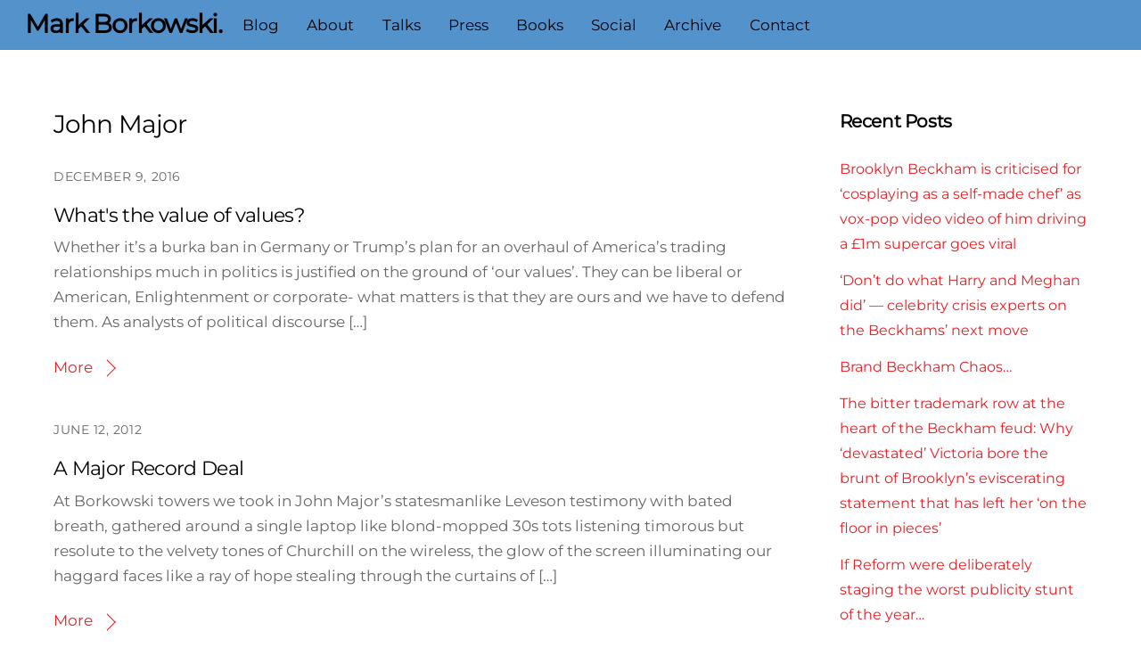

--- FILE ---
content_type: text/html; charset=UTF-8
request_url: https://www.markborkowski.co.uk/tag/john-major/
body_size: 78186
content:
<!DOCTYPE html>
<html lang="en-US">
<head>
        <meta charset="UTF-8">
        <meta name="viewport" content="width=device-width, initial-scale=1, minimum-scale=1">
        <style id="tb_inline_styles" data-no-optimize="1">.tb_animation_on{overflow-x:hidden}.themify_builder .wow{visibility:hidden;animation-fill-mode:both}[data-tf-animation]{will-change:transform,opacity,visibility}.themify_builder .tf_lax_done{transition-duration:.8s;transition-timing-function:cubic-bezier(.165,.84,.44,1)}[data-sticky-active].tb_sticky_scroll_active{z-index:1}[data-sticky-active].tb_sticky_scroll_active .hide-on-stick{display:none}@media(min-width:1025px){.hide-desktop{width:0!important;height:0!important;padding:0!important;visibility:hidden!important;margin:0!important;display:table-column!important;background:0!important;content-visibility:hidden;overflow:hidden!important}}@media(min-width:769px) and (max-width:1024px){.hide-tablet_landscape{width:0!important;height:0!important;padding:0!important;visibility:hidden!important;margin:0!important;display:table-column!important;background:0!important;content-visibility:hidden;overflow:hidden!important}}@media(min-width:681px) and (max-width:768px){.hide-tablet{width:0!important;height:0!important;padding:0!important;visibility:hidden!important;margin:0!important;display:table-column!important;background:0!important;content-visibility:hidden;overflow:hidden!important}}@media(max-width:680px){.hide-mobile{width:0!important;height:0!important;padding:0!important;visibility:hidden!important;margin:0!important;display:table-column!important;background:0!important;content-visibility:hidden;overflow:hidden!important}}@media(max-width:768px){div.module-gallery-grid{--galn:var(--galt)}}@media(max-width:680px){
                .themify_map.tf_map_loaded{width:100%!important}
                .ui.builder_button,.ui.nav li a{padding:.525em 1.15em}
                .fullheight>.row_inner:not(.tb_col_count_1){min-height:0}
                div.module-gallery-grid{--galn:var(--galm);gap:8px}
            }</style><noscript><style>.themify_builder .wow,.wow .tf_lazy{visibility:visible!important}</style></noscript>            <style id="tf_lazy_style" data-no-optimize="1">
                .tf_svg_lazy{
                    content-visibility:auto;
                    background-size:100% 25%!important;
                    background-repeat:no-repeat!important;
                    background-position:0 0, 0 33.4%,0 66.6%,0 100%!important;
                    transition:filter .3s linear!important;
                    filter:blur(25px)!important;                    transform:translateZ(0)
                }
                .tf_svg_lazy_loaded{
                    filter:blur(0)!important
                }
                [data-lazy]:is(.module,.module_row:not(.tb_first)),.module[data-lazy] .ui,.module_row[data-lazy]:not(.tb_first):is(>.row_inner,.module_column[data-lazy],.module_subrow[data-lazy]){
                    background-image:none!important
                }
            </style>
            <noscript>
                <style>
                    .tf_svg_lazy{
                        display:none!important
                    }
                </style>
            </noscript>
                    <style id="tf_lazy_common" data-no-optimize="1">
                        img{
                max-width:100%;
                height:auto
            }
                                    :where(.tf_in_flx,.tf_flx){display:inline-flex;flex-wrap:wrap;place-items:center}
            .tf_fa,:is(em,i) tf-lottie{display:inline-block;vertical-align:middle}:is(em,i) tf-lottie{width:1.5em;height:1.5em}.tf_fa{width:1em;height:1em;stroke-width:0;stroke:currentColor;overflow:visible;fill:currentColor;pointer-events:none;text-rendering:optimizeSpeed;buffered-rendering:static}#tf_svg symbol{overflow:visible}:where(.tf_lazy){position:relative;visibility:visible;display:block;opacity:.3}.wow .tf_lazy:not(.tf_swiper-slide){visibility:hidden;opacity:1}div.tf_audio_lazy audio{visibility:hidden;height:0;display:inline}.mejs-container{visibility:visible}.tf_iframe_lazy{transition:opacity .3s ease-in-out;min-height:10px}:where(.tf_flx),.tf_swiper-wrapper{display:flex}.tf_swiper-slide{flex-shrink:0;opacity:0;width:100%;height:100%}.tf_swiper-wrapper>br,.tf_lazy.tf_swiper-wrapper .tf_lazy:after,.tf_lazy.tf_swiper-wrapper .tf_lazy:before{display:none}.tf_lazy:after,.tf_lazy:before{content:'';display:inline-block;position:absolute;width:10px!important;height:10px!important;margin:0 3px;top:50%!important;inset-inline:auto 50%!important;border-radius:100%;background-color:currentColor;visibility:visible;animation:tf-hrz-loader infinite .75s cubic-bezier(.2,.68,.18,1.08)}.tf_lazy:after{width:6px!important;height:6px!important;inset-inline:50% auto!important;margin-top:3px;animation-delay:-.4s}@keyframes tf-hrz-loader{0%,100%{transform:scale(1);opacity:1}50%{transform:scale(.1);opacity:.6}}.tf_lazy_lightbox{position:fixed;background:rgba(11,11,11,.8);color:#ccc;top:0;left:0;display:flex;align-items:center;justify-content:center;z-index:999}.tf_lazy_lightbox .tf_lazy:after,.tf_lazy_lightbox .tf_lazy:before{background:#fff}.tf_vd_lazy,tf-lottie{display:flex;flex-wrap:wrap}tf-lottie{aspect-ratio:1.777}.tf_w.tf_vd_lazy video{width:100%;height:auto;position:static;object-fit:cover}
        </style>
        <link type="image/jpg" href="https://www.markborkowski.co.uk/wp-content/uploads/2024/02/fav-2.jpg" rel="apple-touch-icon" /><link type="image/jpg" href="https://www.markborkowski.co.uk/wp-content/uploads/2024/02/fav-2.jpg" rel="icon" /><title>John Major &#8211; Mark Borkowski.</title>
<meta name='robots' content='max-image-preview:large' />
<link rel="alternate" type="application/rss+xml" title="Mark Borkowski. &raquo; Feed" href="https://www.markborkowski.co.uk/feed/" />
<link rel="alternate" type="application/rss+xml" title="Mark Borkowski. &raquo; Comments Feed" href="https://www.markborkowski.co.uk/comments/feed/" />
<link rel="alternate" type="application/rss+xml" title="Mark Borkowski. &raquo; John Major Tag Feed" href="https://www.markborkowski.co.uk/tag/john-major/feed/" />
<style id='global-styles-inline-css'>
body{--wp--preset--color--black: #000000;--wp--preset--color--cyan-bluish-gray: #abb8c3;--wp--preset--color--white: #ffffff;--wp--preset--color--pale-pink: #f78da7;--wp--preset--color--vivid-red: #cf2e2e;--wp--preset--color--luminous-vivid-orange: #ff6900;--wp--preset--color--luminous-vivid-amber: #fcb900;--wp--preset--color--light-green-cyan: #7bdcb5;--wp--preset--color--vivid-green-cyan: #00d084;--wp--preset--color--pale-cyan-blue: #8ed1fc;--wp--preset--color--vivid-cyan-blue: #0693e3;--wp--preset--color--vivid-purple: #9b51e0;--wp--preset--gradient--vivid-cyan-blue-to-vivid-purple: linear-gradient(135deg,rgba(6,147,227,1) 0%,rgb(155,81,224) 100%);--wp--preset--gradient--light-green-cyan-to-vivid-green-cyan: linear-gradient(135deg,rgb(122,220,180) 0%,rgb(0,208,130) 100%);--wp--preset--gradient--luminous-vivid-amber-to-luminous-vivid-orange: linear-gradient(135deg,rgba(252,185,0,1) 0%,rgba(255,105,0,1) 100%);--wp--preset--gradient--luminous-vivid-orange-to-vivid-red: linear-gradient(135deg,rgba(255,105,0,1) 0%,rgb(207,46,46) 100%);--wp--preset--gradient--very-light-gray-to-cyan-bluish-gray: linear-gradient(135deg,rgb(238,238,238) 0%,rgb(169,184,195) 100%);--wp--preset--gradient--cool-to-warm-spectrum: linear-gradient(135deg,rgb(74,234,220) 0%,rgb(151,120,209) 20%,rgb(207,42,186) 40%,rgb(238,44,130) 60%,rgb(251,105,98) 80%,rgb(254,248,76) 100%);--wp--preset--gradient--blush-light-purple: linear-gradient(135deg,rgb(255,206,236) 0%,rgb(152,150,240) 100%);--wp--preset--gradient--blush-bordeaux: linear-gradient(135deg,rgb(254,205,165) 0%,rgb(254,45,45) 50%,rgb(107,0,62) 100%);--wp--preset--gradient--luminous-dusk: linear-gradient(135deg,rgb(255,203,112) 0%,rgb(199,81,192) 50%,rgb(65,88,208) 100%);--wp--preset--gradient--pale-ocean: linear-gradient(135deg,rgb(255,245,203) 0%,rgb(182,227,212) 50%,rgb(51,167,181) 100%);--wp--preset--gradient--electric-grass: linear-gradient(135deg,rgb(202,248,128) 0%,rgb(113,206,126) 100%);--wp--preset--gradient--midnight: linear-gradient(135deg,rgb(2,3,129) 0%,rgb(40,116,252) 100%);--wp--preset--font-size--small: 13px;--wp--preset--font-size--medium: clamp(14px, 0.875rem + ((1vw - 3.2px) * 0.469), 20px);--wp--preset--font-size--large: clamp(22.041px, 1.378rem + ((1vw - 3.2px) * 1.091), 36px);--wp--preset--font-size--x-large: clamp(25.014px, 1.563rem + ((1vw - 3.2px) * 1.327), 42px);--wp--preset--font-family--system-font: -apple-system,BlinkMacSystemFont,"Segoe UI",Roboto,Oxygen-Sans,Ubuntu,Cantarell,"Helvetica Neue",sans-serif;--wp--preset--spacing--20: 0.44rem;--wp--preset--spacing--30: 0.67rem;--wp--preset--spacing--40: 1rem;--wp--preset--spacing--50: 1.5rem;--wp--preset--spacing--60: 2.25rem;--wp--preset--spacing--70: 3.38rem;--wp--preset--spacing--80: 5.06rem;--wp--preset--shadow--natural: 6px 6px 9px rgba(0, 0, 0, 0.2);--wp--preset--shadow--deep: 12px 12px 50px rgba(0, 0, 0, 0.4);--wp--preset--shadow--sharp: 6px 6px 0px rgba(0, 0, 0, 0.2);--wp--preset--shadow--outlined: 6px 6px 0px -3px rgba(255, 255, 255, 1), 6px 6px rgba(0, 0, 0, 1);--wp--preset--shadow--crisp: 6px 6px 0px rgba(0, 0, 0, 1);}body { margin: 0; }.wp-site-blocks > .alignleft { float: left; margin-right: 2em; }.wp-site-blocks > .alignright { float: right; margin-left: 2em; }.wp-site-blocks > .aligncenter { justify-content: center; margin-left: auto; margin-right: auto; }:where(.wp-site-blocks) > * { margin-block-start: 24px; margin-block-end: 0; }:where(.wp-site-blocks) > :first-child:first-child { margin-block-start: 0; }:where(.wp-site-blocks) > :last-child:last-child { margin-block-end: 0; }body { --wp--style--block-gap: 24px; }:where(body .is-layout-flow)  > :first-child:first-child{margin-block-start: 0;}:where(body .is-layout-flow)  > :last-child:last-child{margin-block-end: 0;}:where(body .is-layout-flow)  > *{margin-block-start: 24px;margin-block-end: 0;}:where(body .is-layout-constrained)  > :first-child:first-child{margin-block-start: 0;}:where(body .is-layout-constrained)  > :last-child:last-child{margin-block-end: 0;}:where(body .is-layout-constrained)  > *{margin-block-start: 24px;margin-block-end: 0;}:where(body .is-layout-flex) {gap: 24px;}:where(body .is-layout-grid) {gap: 24px;}body .is-layout-flow > .alignleft{float: left;margin-inline-start: 0;margin-inline-end: 2em;}body .is-layout-flow > .alignright{float: right;margin-inline-start: 2em;margin-inline-end: 0;}body .is-layout-flow > .aligncenter{margin-left: auto !important;margin-right: auto !important;}body .is-layout-constrained > .alignleft{float: left;margin-inline-start: 0;margin-inline-end: 2em;}body .is-layout-constrained > .alignright{float: right;margin-inline-start: 2em;margin-inline-end: 0;}body .is-layout-constrained > .aligncenter{margin-left: auto !important;margin-right: auto !important;}body .is-layout-constrained > :where(:not(.alignleft):not(.alignright):not(.alignfull)){max-width: var(--wp--style--global--content-size);margin-left: auto !important;margin-right: auto !important;}body .is-layout-constrained > .alignwide{max-width: var(--wp--style--global--wide-size);}body .is-layout-flex{display: flex;}body .is-layout-flex{flex-wrap: wrap;align-items: center;}body .is-layout-flex > *{margin: 0;}body .is-layout-grid{display: grid;}body .is-layout-grid > *{margin: 0;}body{font-family: var(--wp--preset--font-family--system-font);font-size: var(--wp--preset--font-size--medium);line-height: 1.6;padding-top: 0px;padding-right: 0px;padding-bottom: 0px;padding-left: 0px;}a:where(:not(.wp-element-button)){text-decoration: underline;}.wp-element-button, .wp-block-button__link{background-color: #32373c;border-width: 0;color: #fff;font-family: inherit;font-size: inherit;line-height: inherit;padding: calc(0.667em + 2px) calc(1.333em + 2px);text-decoration: none;}.has-black-color{color: var(--wp--preset--color--black) !important;}.has-cyan-bluish-gray-color{color: var(--wp--preset--color--cyan-bluish-gray) !important;}.has-white-color{color: var(--wp--preset--color--white) !important;}.has-pale-pink-color{color: var(--wp--preset--color--pale-pink) !important;}.has-vivid-red-color{color: var(--wp--preset--color--vivid-red) !important;}.has-luminous-vivid-orange-color{color: var(--wp--preset--color--luminous-vivid-orange) !important;}.has-luminous-vivid-amber-color{color: var(--wp--preset--color--luminous-vivid-amber) !important;}.has-light-green-cyan-color{color: var(--wp--preset--color--light-green-cyan) !important;}.has-vivid-green-cyan-color{color: var(--wp--preset--color--vivid-green-cyan) !important;}.has-pale-cyan-blue-color{color: var(--wp--preset--color--pale-cyan-blue) !important;}.has-vivid-cyan-blue-color{color: var(--wp--preset--color--vivid-cyan-blue) !important;}.has-vivid-purple-color{color: var(--wp--preset--color--vivid-purple) !important;}.has-black-background-color{background-color: var(--wp--preset--color--black) !important;}.has-cyan-bluish-gray-background-color{background-color: var(--wp--preset--color--cyan-bluish-gray) !important;}.has-white-background-color{background-color: var(--wp--preset--color--white) !important;}.has-pale-pink-background-color{background-color: var(--wp--preset--color--pale-pink) !important;}.has-vivid-red-background-color{background-color: var(--wp--preset--color--vivid-red) !important;}.has-luminous-vivid-orange-background-color{background-color: var(--wp--preset--color--luminous-vivid-orange) !important;}.has-luminous-vivid-amber-background-color{background-color: var(--wp--preset--color--luminous-vivid-amber) !important;}.has-light-green-cyan-background-color{background-color: var(--wp--preset--color--light-green-cyan) !important;}.has-vivid-green-cyan-background-color{background-color: var(--wp--preset--color--vivid-green-cyan) !important;}.has-pale-cyan-blue-background-color{background-color: var(--wp--preset--color--pale-cyan-blue) !important;}.has-vivid-cyan-blue-background-color{background-color: var(--wp--preset--color--vivid-cyan-blue) !important;}.has-vivid-purple-background-color{background-color: var(--wp--preset--color--vivid-purple) !important;}.has-black-border-color{border-color: var(--wp--preset--color--black) !important;}.has-cyan-bluish-gray-border-color{border-color: var(--wp--preset--color--cyan-bluish-gray) !important;}.has-white-border-color{border-color: var(--wp--preset--color--white) !important;}.has-pale-pink-border-color{border-color: var(--wp--preset--color--pale-pink) !important;}.has-vivid-red-border-color{border-color: var(--wp--preset--color--vivid-red) !important;}.has-luminous-vivid-orange-border-color{border-color: var(--wp--preset--color--luminous-vivid-orange) !important;}.has-luminous-vivid-amber-border-color{border-color: var(--wp--preset--color--luminous-vivid-amber) !important;}.has-light-green-cyan-border-color{border-color: var(--wp--preset--color--light-green-cyan) !important;}.has-vivid-green-cyan-border-color{border-color: var(--wp--preset--color--vivid-green-cyan) !important;}.has-pale-cyan-blue-border-color{border-color: var(--wp--preset--color--pale-cyan-blue) !important;}.has-vivid-cyan-blue-border-color{border-color: var(--wp--preset--color--vivid-cyan-blue) !important;}.has-vivid-purple-border-color{border-color: var(--wp--preset--color--vivid-purple) !important;}.has-vivid-cyan-blue-to-vivid-purple-gradient-background{background: var(--wp--preset--gradient--vivid-cyan-blue-to-vivid-purple) !important;}.has-light-green-cyan-to-vivid-green-cyan-gradient-background{background: var(--wp--preset--gradient--light-green-cyan-to-vivid-green-cyan) !important;}.has-luminous-vivid-amber-to-luminous-vivid-orange-gradient-background{background: var(--wp--preset--gradient--luminous-vivid-amber-to-luminous-vivid-orange) !important;}.has-luminous-vivid-orange-to-vivid-red-gradient-background{background: var(--wp--preset--gradient--luminous-vivid-orange-to-vivid-red) !important;}.has-very-light-gray-to-cyan-bluish-gray-gradient-background{background: var(--wp--preset--gradient--very-light-gray-to-cyan-bluish-gray) !important;}.has-cool-to-warm-spectrum-gradient-background{background: var(--wp--preset--gradient--cool-to-warm-spectrum) !important;}.has-blush-light-purple-gradient-background{background: var(--wp--preset--gradient--blush-light-purple) !important;}.has-blush-bordeaux-gradient-background{background: var(--wp--preset--gradient--blush-bordeaux) !important;}.has-luminous-dusk-gradient-background{background: var(--wp--preset--gradient--luminous-dusk) !important;}.has-pale-ocean-gradient-background{background: var(--wp--preset--gradient--pale-ocean) !important;}.has-electric-grass-gradient-background{background: var(--wp--preset--gradient--electric-grass) !important;}.has-midnight-gradient-background{background: var(--wp--preset--gradient--midnight) !important;}.has-small-font-size{font-size: var(--wp--preset--font-size--small) !important;}.has-medium-font-size{font-size: var(--wp--preset--font-size--medium) !important;}.has-large-font-size{font-size: var(--wp--preset--font-size--large) !important;}.has-x-large-font-size{font-size: var(--wp--preset--font-size--x-large) !important;}.has-system-font-font-family{font-family: var(--wp--preset--font-family--system-font) !important;}
.wp-block-navigation a:where(:not(.wp-element-button)){color: inherit;}
.wp-block-pullquote{font-size: clamp(0.984em, 0.984rem + ((1vw - 0.2em) * 0.645), 1.5em);line-height: 1.6;}
</style>
<script src='https://www.markborkowski.co.uk/wp-includes/js/jquery/jquery.min.js?ver=3.7.0' id='jquery-core-js'></script>
<script src='https://www.markborkowski.co.uk/wp-includes/js/jquery/jquery-migrate.min.js?ver=3.4.1' id='jquery-migrate-js'></script>
<link rel="https://api.w.org/" href="https://www.markborkowski.co.uk/wp-json/" /><link rel="alternate" type="application/json" href="https://www.markborkowski.co.uk/wp-json/wp/v2/tags/502" /><link rel="EditURI" type="application/rsd+xml" title="RSD" href="https://www.markborkowski.co.uk/xmlrpc.php?rsd" />
<meta name="generator" content="WordPress 6.3" />

	<style>
	@keyframes themifyAnimatedBG{
		0%{background-color:#33baab}100%{background-color:#e33b9e}50%{background-color:#4961d7}33.3%{background-color:#2ea85c}25%{background-color:#2bb8ed}20%{background-color:#dd5135}
	}
	.module_row.animated-bg{
		animation:themifyAnimatedBG 30000ms infinite alternate
	}
	</style>
	<!-- Global site tag (gtag.js) - Google Analytics -->
<script async src="https://www.googletagmanager.com/gtag/js?id=UA-127219686-1"></script>
<script>
  window.dataLayer = window.dataLayer || [];
  function gtag(){dataLayer.push(arguments);}
  gtag('js', new Date());

  gtag('config', 'UA-127219686-1');
</script>
		<style>:root{--builder-tiles-gutter:0px}</style>
		<link rel="prefetch" href="https://www.markborkowski.co.uk/wp-content/themes/themify-ultra/js/themify-script.js?ver=8.0.8" as="script" fetchpriority="low"><link rel="prefetch" href="https://www.markborkowski.co.uk/wp-content/themes/themify-ultra/themify/js/modules/themify-sidemenu.js?ver=8.2.0" as="script" fetchpriority="low"><style id="tf_gf_fonts_style">@font-face{font-family:'Montserrat';font-style:italic;font-display:swap;src:url(https://fonts.gstatic.com/s/montserrat/v31/JTUFjIg1_i6t8kCHKm459Wx7xQYXK0vOoz6jq6R9WXV0poK5.woff2) format('woff2');unicode-range:U+0460-052F,U+1C80-1C8A,U+20B4,U+2DE0-2DFF,U+A640-A69F,U+FE2E-FE2F;}@font-face{font-family:'Montserrat';font-style:italic;font-display:swap;src:url(https://fonts.gstatic.com/s/montserrat/v31/JTUFjIg1_i6t8kCHKm459Wx7xQYXK0vOoz6jq6R9WXx0poK5.woff2) format('woff2');unicode-range:U+0301,U+0400-045F,U+0490-0491,U+04B0-04B1,U+2116;}@font-face{font-family:'Montserrat';font-style:italic;font-display:swap;src:url(https://fonts.gstatic.com/s/montserrat/v31/JTUFjIg1_i6t8kCHKm459Wx7xQYXK0vOoz6jq6R9WXd0poK5.woff2) format('woff2');unicode-range:U+0102-0103,U+0110-0111,U+0128-0129,U+0168-0169,U+01A0-01A1,U+01AF-01B0,U+0300-0301,U+0303-0304,U+0308-0309,U+0323,U+0329,U+1EA0-1EF9,U+20AB;}@font-face{font-family:'Montserrat';font-style:italic;font-display:swap;src:url(https://fonts.gstatic.com/s/montserrat/v31/JTUFjIg1_i6t8kCHKm459Wx7xQYXK0vOoz6jq6R9WXZ0poK5.woff2) format('woff2');unicode-range:U+0100-02BA,U+02BD-02C5,U+02C7-02CC,U+02CE-02D7,U+02DD-02FF,U+0304,U+0308,U+0329,U+1D00-1DBF,U+1E00-1E9F,U+1EF2-1EFF,U+2020,U+20A0-20AB,U+20AD-20C0,U+2113,U+2C60-2C7F,U+A720-A7FF;}@font-face{font-family:'Montserrat';font-style:italic;font-display:swap;src:url(https://fonts.gstatic.com/s/montserrat/v31/JTUFjIg1_i6t8kCHKm459Wx7xQYXK0vOoz6jq6R9WXh0pg.woff2) format('woff2');unicode-range:U+0000-00FF,U+0131,U+0152-0153,U+02BB-02BC,U+02C6,U+02DA,U+02DC,U+0304,U+0308,U+0329,U+2000-206F,U+20AC,U+2122,U+2191,U+2193,U+2212,U+2215,U+FEFF,U+FFFD;}@font-face{font-family:'Montserrat';font-display:swap;src:url(https://fonts.gstatic.com/s/montserrat/v31/JTUHjIg1_i6t8kCHKm4532VJOt5-QNFgpCtr6Hw0aXpsog.woff2) format('woff2');unicode-range:U+0460-052F,U+1C80-1C8A,U+20B4,U+2DE0-2DFF,U+A640-A69F,U+FE2E-FE2F;}@font-face{font-family:'Montserrat';font-display:swap;src:url(https://fonts.gstatic.com/s/montserrat/v31/JTUHjIg1_i6t8kCHKm4532VJOt5-QNFgpCtr6Hw9aXpsog.woff2) format('woff2');unicode-range:U+0301,U+0400-045F,U+0490-0491,U+04B0-04B1,U+2116;}@font-face{font-family:'Montserrat';font-display:swap;src:url(https://fonts.gstatic.com/s/montserrat/v31/JTUHjIg1_i6t8kCHKm4532VJOt5-QNFgpCtr6Hw2aXpsog.woff2) format('woff2');unicode-range:U+0102-0103,U+0110-0111,U+0128-0129,U+0168-0169,U+01A0-01A1,U+01AF-01B0,U+0300-0301,U+0303-0304,U+0308-0309,U+0323,U+0329,U+1EA0-1EF9,U+20AB;}@font-face{font-family:'Montserrat';font-display:swap;src:url(https://fonts.gstatic.com/s/montserrat/v31/JTUHjIg1_i6t8kCHKm4532VJOt5-QNFgpCtr6Hw3aXpsog.woff2) format('woff2');unicode-range:U+0100-02BA,U+02BD-02C5,U+02C7-02CC,U+02CE-02D7,U+02DD-02FF,U+0304,U+0308,U+0329,U+1D00-1DBF,U+1E00-1E9F,U+1EF2-1EFF,U+2020,U+20A0-20AB,U+20AD-20C0,U+2113,U+2C60-2C7F,U+A720-A7FF;}@font-face{font-family:'Montserrat';font-display:swap;src:url(https://fonts.gstatic.com/s/montserrat/v31/JTUHjIg1_i6t8kCHKm4532VJOt5-QNFgpCtr6Hw5aXo.woff2) format('woff2');unicode-range:U+0000-00FF,U+0131,U+0152-0153,U+02BB-02BC,U+02C6,U+02DA,U+02DC,U+0304,U+0308,U+0329,U+2000-206F,U+20AC,U+2122,U+2191,U+2193,U+2212,U+2215,U+FEFF,U+FFFD;}@font-face{font-family:'Public Sans';font-style:italic;font-display:swap;src:url(https://fonts.gstatic.com/s/publicsans/v21/ijwTs572Xtc6ZYQws9YVwnNDTJPax9k0.woff2) format('woff2');unicode-range:U+0102-0103,U+0110-0111,U+0128-0129,U+0168-0169,U+01A0-01A1,U+01AF-01B0,U+0300-0301,U+0303-0304,U+0308-0309,U+0323,U+0329,U+1EA0-1EF9,U+20AB;}@font-face{font-family:'Public Sans';font-style:italic;font-display:swap;src:url(https://fonts.gstatic.com/s/publicsans/v21/ijwTs572Xtc6ZYQws9YVwnNDTJLax9k0.woff2) format('woff2');unicode-range:U+0100-02BA,U+02BD-02C5,U+02C7-02CC,U+02CE-02D7,U+02DD-02FF,U+0304,U+0308,U+0329,U+1D00-1DBF,U+1E00-1E9F,U+1EF2-1EFF,U+2020,U+20A0-20AB,U+20AD-20C0,U+2113,U+2C60-2C7F,U+A720-A7FF;}@font-face{font-family:'Public Sans';font-style:italic;font-display:swap;src:url(https://fonts.gstatic.com/s/publicsans/v21/ijwTs572Xtc6ZYQws9YVwnNDTJzaxw.woff2) format('woff2');unicode-range:U+0000-00FF,U+0131,U+0152-0153,U+02BB-02BC,U+02C6,U+02DA,U+02DC,U+0304,U+0308,U+0329,U+2000-206F,U+20AC,U+2122,U+2191,U+2193,U+2212,U+2215,U+FEFF,U+FFFD;}@font-face{font-family:'Public Sans';font-style:italic;font-weight:600;font-display:swap;src:url(https://fonts.gstatic.com/s/publicsans/v21/ijwTs572Xtc6ZYQws9YVwnNDTJPax9k0.woff2) format('woff2');unicode-range:U+0102-0103,U+0110-0111,U+0128-0129,U+0168-0169,U+01A0-01A1,U+01AF-01B0,U+0300-0301,U+0303-0304,U+0308-0309,U+0323,U+0329,U+1EA0-1EF9,U+20AB;}@font-face{font-family:'Public Sans';font-style:italic;font-weight:600;font-display:swap;src:url(https://fonts.gstatic.com/s/publicsans/v21/ijwTs572Xtc6ZYQws9YVwnNDTJLax9k0.woff2) format('woff2');unicode-range:U+0100-02BA,U+02BD-02C5,U+02C7-02CC,U+02CE-02D7,U+02DD-02FF,U+0304,U+0308,U+0329,U+1D00-1DBF,U+1E00-1E9F,U+1EF2-1EFF,U+2020,U+20A0-20AB,U+20AD-20C0,U+2113,U+2C60-2C7F,U+A720-A7FF;}@font-face{font-family:'Public Sans';font-style:italic;font-weight:600;font-display:swap;src:url(https://fonts.gstatic.com/s/publicsans/v21/ijwTs572Xtc6ZYQws9YVwnNDTJzaxw.woff2) format('woff2');unicode-range:U+0000-00FF,U+0131,U+0152-0153,U+02BB-02BC,U+02C6,U+02DA,U+02DC,U+0304,U+0308,U+0329,U+2000-206F,U+20AC,U+2122,U+2191,U+2193,U+2212,U+2215,U+FEFF,U+FFFD;}@font-face{font-family:'Public Sans';font-style:italic;font-weight:700;font-display:swap;src:url(https://fonts.gstatic.com/s/publicsans/v21/ijwTs572Xtc6ZYQws9YVwnNDTJPax9k0.woff2) format('woff2');unicode-range:U+0102-0103,U+0110-0111,U+0128-0129,U+0168-0169,U+01A0-01A1,U+01AF-01B0,U+0300-0301,U+0303-0304,U+0308-0309,U+0323,U+0329,U+1EA0-1EF9,U+20AB;}@font-face{font-family:'Public Sans';font-style:italic;font-weight:700;font-display:swap;src:url(https://fonts.gstatic.com/s/publicsans/v21/ijwTs572Xtc6ZYQws9YVwnNDTJLax9k0.woff2) format('woff2');unicode-range:U+0100-02BA,U+02BD-02C5,U+02C7-02CC,U+02CE-02D7,U+02DD-02FF,U+0304,U+0308,U+0329,U+1D00-1DBF,U+1E00-1E9F,U+1EF2-1EFF,U+2020,U+20A0-20AB,U+20AD-20C0,U+2113,U+2C60-2C7F,U+A720-A7FF;}@font-face{font-family:'Public Sans';font-style:italic;font-weight:700;font-display:swap;src:url(https://fonts.gstatic.com/s/publicsans/v21/ijwTs572Xtc6ZYQws9YVwnNDTJzaxw.woff2) format('woff2');unicode-range:U+0000-00FF,U+0131,U+0152-0153,U+02BB-02BC,U+02C6,U+02DA,U+02DC,U+0304,U+0308,U+0329,U+2000-206F,U+20AC,U+2122,U+2191,U+2193,U+2212,U+2215,U+FEFF,U+FFFD;}@font-face{font-family:'Public Sans';font-display:swap;src:url(https://fonts.gstatic.com/s/publicsans/v21/ijwRs572Xtc6ZYQws9YVwnNJfJ7Cww.woff2) format('woff2');unicode-range:U+0102-0103,U+0110-0111,U+0128-0129,U+0168-0169,U+01A0-01A1,U+01AF-01B0,U+0300-0301,U+0303-0304,U+0308-0309,U+0323,U+0329,U+1EA0-1EF9,U+20AB;}@font-face{font-family:'Public Sans';font-display:swap;src:url(https://fonts.gstatic.com/s/publicsans/v21/ijwRs572Xtc6ZYQws9YVwnNIfJ7Cww.woff2) format('woff2');unicode-range:U+0100-02BA,U+02BD-02C5,U+02C7-02CC,U+02CE-02D7,U+02DD-02FF,U+0304,U+0308,U+0329,U+1D00-1DBF,U+1E00-1E9F,U+1EF2-1EFF,U+2020,U+20A0-20AB,U+20AD-20C0,U+2113,U+2C60-2C7F,U+A720-A7FF;}@font-face{font-family:'Public Sans';font-display:swap;src:url(https://fonts.gstatic.com/s/publicsans/v21/ijwRs572Xtc6ZYQws9YVwnNGfJ4.woff2) format('woff2');unicode-range:U+0000-00FF,U+0131,U+0152-0153,U+02BB-02BC,U+02C6,U+02DA,U+02DC,U+0304,U+0308,U+0329,U+2000-206F,U+20AC,U+2122,U+2191,U+2193,U+2212,U+2215,U+FEFF,U+FFFD;}@font-face{font-family:'Public Sans';font-weight:600;font-display:swap;src:url(https://fonts.gstatic.com/s/publicsans/v21/ijwRs572Xtc6ZYQws9YVwnNJfJ7Cww.woff2) format('woff2');unicode-range:U+0102-0103,U+0110-0111,U+0128-0129,U+0168-0169,U+01A0-01A1,U+01AF-01B0,U+0300-0301,U+0303-0304,U+0308-0309,U+0323,U+0329,U+1EA0-1EF9,U+20AB;}@font-face{font-family:'Public Sans';font-weight:600;font-display:swap;src:url(https://fonts.gstatic.com/s/publicsans/v21/ijwRs572Xtc6ZYQws9YVwnNIfJ7Cww.woff2) format('woff2');unicode-range:U+0100-02BA,U+02BD-02C5,U+02C7-02CC,U+02CE-02D7,U+02DD-02FF,U+0304,U+0308,U+0329,U+1D00-1DBF,U+1E00-1E9F,U+1EF2-1EFF,U+2020,U+20A0-20AB,U+20AD-20C0,U+2113,U+2C60-2C7F,U+A720-A7FF;}@font-face{font-family:'Public Sans';font-weight:600;font-display:swap;src:url(https://fonts.gstatic.com/s/publicsans/v21/ijwRs572Xtc6ZYQws9YVwnNGfJ4.woff2) format('woff2');unicode-range:U+0000-00FF,U+0131,U+0152-0153,U+02BB-02BC,U+02C6,U+02DA,U+02DC,U+0304,U+0308,U+0329,U+2000-206F,U+20AC,U+2122,U+2191,U+2193,U+2212,U+2215,U+FEFF,U+FFFD;}@font-face{font-family:'Public Sans';font-weight:700;font-display:swap;src:url(https://fonts.gstatic.com/s/publicsans/v21/ijwRs572Xtc6ZYQws9YVwnNJfJ7Cww.woff2) format('woff2');unicode-range:U+0102-0103,U+0110-0111,U+0128-0129,U+0168-0169,U+01A0-01A1,U+01AF-01B0,U+0300-0301,U+0303-0304,U+0308-0309,U+0323,U+0329,U+1EA0-1EF9,U+20AB;}@font-face{font-family:'Public Sans';font-weight:700;font-display:swap;src:url(https://fonts.gstatic.com/s/publicsans/v21/ijwRs572Xtc6ZYQws9YVwnNIfJ7Cww.woff2) format('woff2');unicode-range:U+0100-02BA,U+02BD-02C5,U+02C7-02CC,U+02CE-02D7,U+02DD-02FF,U+0304,U+0308,U+0329,U+1D00-1DBF,U+1E00-1E9F,U+1EF2-1EFF,U+2020,U+20A0-20AB,U+20AD-20C0,U+2113,U+2C60-2C7F,U+A720-A7FF;}@font-face{font-family:'Public Sans';font-weight:700;font-display:swap;src:url(https://fonts.gstatic.com/s/publicsans/v21/ijwRs572Xtc6ZYQws9YVwnNGfJ4.woff2) format('woff2');unicode-range:U+0000-00FF,U+0131,U+0152-0153,U+02BB-02BC,U+02C6,U+02DA,U+02DC,U+0304,U+0308,U+0329,U+2000-206F,U+20AC,U+2122,U+2191,U+2193,U+2212,U+2215,U+FEFF,U+FFFD;}</style><link rel="preload" fetchpriority="high" href="https://www.markborkowski.co.uk/wp-content/uploads/themify-concate/3859121190/themify-2883907010.css" as="style"><link fetchpriority="high" id="themify_concate-css" rel="stylesheet" href="https://www.markborkowski.co.uk/wp-content/uploads/themify-concate/3859121190/themify-2883907010.css"><link rel="preconnect" href="https://www.google-analytics.com"></head>
<body class="archive tag tag-john-major tag-502 skin-default sidebar1 default_width no-home tb_animation_on ready-view header-top-bar fixed-header-enabled footer-block search-off sidemenu-active">
<a class="screen-reader-text skip-to-content" href="#content">Skip to content</a><svg id="tf_svg" style="display:none"><defs><symbol id="tf-fab-twitter" viewBox="0 0 32 32"><path d="M28.69 9.5q.06.25.06.81 0 3.32-1.25 6.6t-3.53 6-5.9 4.4-8 1.7Q4.56 29 0 26.05q.69.07 1.56.07 4.57 0 8.2-2.82-2.2 0-3.85-1.28T3.63 18.8q.62.07 1.19.07.87 0 1.75-.2-1.5-.3-2.7-1.24T2 15.16t-.69-2.9v-.13q1.38.8 2.94.87-2.94-2-2.94-5.5 0-1.75.94-3.31Q4.7 7.25 8.22 9.06t7.53 2q-.12-.75-.12-1.5 0-2.69 1.9-4.62T22.13 3Q25 3 26.94 5.06q2.25-.43 4.19-1.56-.75 2.31-2.88 3.63 1.88-.25 3.75-1.07-1.37 2-3.31 3.44z"/></symbol><symbol id="tf-fab-pinterest" viewBox="0 0 32 32"><path d="M31 16q0 6.44-4.53 10.97T15.5 31.5q-2.38 0-4.56-.69 1.5-2.5 1.87-4.06l1-3.69q.38.75 1.38 1.25t2.19.5q3.43 0 5.71-2.78t2.29-6.84q0-3.82-2.75-6.38T15.8 6.25q-4.75 0-7.47 2.75t-2.72 6.62q0 1.82.88 3.6t2.25 2.4q.44.2.5-.18.06-.13.22-.85t.22-.9q.06-.25-.13-.44-1.12-1.44-1.12-3.57 0-2.68 1.9-4.71t5.1-2.04q2.87 0 4.69 1.79t1.8 4.53q0 2.06-.65 3.68t-1.78 2.54-2.44.9q-1.18 0-1.87-.84t-.44-1.97q.13-.63.5-1.75t.56-1.97.2-1.47q0-.56-.2-1.06t-.65-.78-1.1-.29q-1.18 0-2 1.07t-.8 2.69q0 .25.03.53t.06.5.1.43.1.35.09.25.06.19l.06.06L9.88 26q-.32 1.56 0 4.44-4.44-1.7-7.16-5.63T0 16Q0 9.56 4.53 5.03T15.5.5t10.97 4.53T31 16z"/></symbol><symbol id="tf-fab-instagram" viewBox="0 0 32 32"><path d="M14 8.81q3 0 5.1 2.1t2.09 5.1-2.1 5.08T14 23.2t-5.1-2.1T6.82 16t2.1-5.1T14 8.82zm0 11.88q1.94 0 3.31-1.38T18.7 16t-1.38-3.31T14 11.3t-3.31 1.38T9.3 16t1.38 3.31T14 20.7zM23.13 8.5q0 .69-.47 1.19t-1.16.5-1.19-.5-.5-1.19.5-1.16 1.19-.46 1.16.46.46 1.16zm4.8 1.75Q28 11.94 28 16t-.06 5.75q-.19 3.81-2.28 5.9t-5.9 2.23Q18.05 30 14 30t-5.75-.13q-3.81-.18-5.87-2.25-.82-.75-1.32-1.75t-.72-1.93-.21-2.2Q0 20.07 0 16t.13-5.81Q.3 6.44 2.38 4.37q2.06-2.12 5.87-2.31Q9.94 2 14 2t5.75.06q3.81.19 5.9 2.28t2.29 5.9zm-3 14q.2-.5.32-1.28t.19-1.88.06-1.78V12.7l-.06-1.78-.19-1.88-.31-1.28q-.75-1.94-2.69-2.69-.5-.18-1.28-.31t-1.88-.19-1.75-.06H10.7l-1.78.06-1.88.19-1.28.31q-1.94.75-2.69 2.7-.18.5-.31 1.27t-.19 1.88-.06 1.75v6l.03 1.53.1 1.6.18 1.34.25 1.12q.82 1.94 2.69 2.69.5.19 1.28.31t1.88.19 1.75.06h6.65l1.78-.06 1.88-.19 1.28-.31q1.94-.81 2.69-2.69z"/></symbol></defs></svg><script> </script><div id="pagewrap" class="tf_box hfeed site">
					<div id="headerwrap"  class=' tf_box'>

			
										                                                    <div class="header-icons tf_hide">
                                <a id="menu-icon" class="tf_inline_b tf_text_dec" href="#mobile-menu" aria-label="Menu"><span class="menu-icon-inner tf_inline_b tf_vmiddle tf_overflow"></span><span class="screen-reader-text">Menu</span></a>
				                            </div>
                        
			<header id="header" class="tf_box pagewidth tf_clearfix" itemscope="itemscope" itemtype="https://schema.org/WPHeader">

	            
	            <div class="header-bar tf_box">
				    <div id="site-logo"><a href="https://www.markborkowski.co.uk" title="Mark Borkowski."><span>Mark Borkowski.</span></a></div><div id="site-description" class="site-description"><span>Mark My Words</span></div>				</div>
				<!-- /.header-bar -->

									<div id="mobile-menu" class="sidemenu sidemenu-off tf_scrollbar">
												
						<div class="navbar-wrapper tf_clearfix">
                            																						<div class="social-widget tf_inline_b tf_vmiddle">
																	    								</div>
								<!-- /.social-widget -->
							
							
							
							<nav id="main-nav-wrap" itemscope="itemscope" itemtype="https://schema.org/SiteNavigationElement">
								<ul id="main-nav" class="main-nav tf_clearfix tf_box"><li  id="menu-item-13184" class="menu-item-page-13182 menu-item menu-item-type-post_type menu-item-object-page menu-item-13184"><a  href="https://www.markborkowski.co.uk/mark-my-words/">Blog</a> </li>
<li  id="menu-item-13181" class="menu-item-page-13170 menu-item menu-item-type-post_type menu-item-object-page menu-item-13181"><a  href="https://www.markborkowski.co.uk/about-mark/">About</a> </li>
<li  id="menu-item-13232" class="menu-item-page-13230 menu-item menu-item-type-post_type menu-item-object-page menu-item-13232"><a  href="https://www.markborkowski.co.uk/keynote-talks/">Talks</a> </li>
<li  id="menu-item-13228" class="menu-item-page-13226 menu-item menu-item-type-post_type menu-item-object-page menu-item-13228"><a  href="https://www.markborkowski.co.uk/media-insights/">Press</a> </li>
<li  id="menu-item-13180" class="menu-item-page-13172 menu-item menu-item-type-post_type menu-item-object-page menu-item-13180"><a  href="https://www.markborkowski.co.uk/publications/">Books</a> </li>
<li  id="menu-item-16766" class="menu-item-page-13216 menu-item menu-item-type-post_type menu-item-object-page menu-item-16766"><a  href="https://www.markborkowski.co.uk/social/">Social</a> </li>
<li  id="menu-item-13178" class="menu-item-page-13176 menu-item menu-item-type-post_type menu-item-object-page menu-item-13178"><a  href="https://www.markborkowski.co.uk/archive/">Archive</a> </li>
<li  id="menu-item-13179" class="menu-item-page-13174 menu-item menu-item-type-post_type menu-item-object-page menu-item-13179"><a  href="https://www.markborkowski.co.uk/contact/">Contact</a> </li>
</ul>							</nav>
							<!-- /#main-nav-wrap -->
                                                    </div>

																				<!-- /header-widgets -->
						
							<a id="menu-icon-close" aria-label="Close menu" class="tf_close tf_hide" href="#"><span class="screen-reader-text">Close Menu</span></a>

																	</div><!-- #mobile-menu -->
                     					<!-- /#mobile-menu -->
				
				
				
			</header>
			<!-- /#header -->
				        
		</div>
		<!-- /#headerwrap -->
	
	<div id="body" class="tf_box tf_clear tf_mw tf_clearfix">
		
	<!-- layout-container -->
<div id="layout" class="pagewidth tf_box tf_clearfix">
        <!-- content -->
    <main id="content" class="tf_box tf_clearfix">
	 <h1 itemprop="name" class="page-title">John Major </h1>        <div  id="loops-wrapper" class="loops-wrapper infinite classic list-post tf_clear tf_clearfix" data-lazy="1">
                    <article id="post-12876" class="post tf_clearfix post-12876 type-post status-publish format-standard hentry category-mark-my-words category-uncategorized tag-brands tag-churchill tag-core-values tag-david-cameron tag-john-major tag-margaret-thatcher tag-merkel tag-politics tag-rhetoric has-post-title has-post-date has-post-category has-post-tag has-post-comment has-post-author ">
	    
		<div class="post-content">
		<div class="post-content-inner">

								<div class="post-date-wrap post-date-inline">
		<time class="post-date entry-date updated" datetime="2016-12-09">
					<span class="year">December 9, 2016</span>
				</time>
	</div><!-- .post-date-wrap -->
				
			<h2 class="post-title entry-title"><a href="https://www.markborkowski.co.uk/what-the-value-of-values/">What&#039;s the value of values?</a></h2>
			
			
			        <div class="entry-content">

        
            <p>Whether it’s a burka ban in Germany or Trump’s plan for an overhaul of America’s trading relationships much in politics is justified on the ground of ‘our values’. They can be liberal or American, Enlightenment or corporate- what matters is that they are ours and we have to defend them. As analysts of political discourse [&hellip;]</p>

                
                    <div class="more-link-wrap"><a href="https://www.markborkowski.co.uk/what-the-value-of-values/" class="more-link">More</a></div>

            
            
        </div><!-- /.entry-content -->
        
		</div>
		<!-- /.post-content-inner -->
	</div>
	<!-- /.post-content -->
	
</article>
<!-- /.post -->
                        <article id="post-10118" class="post tf_clearfix post-10118 type-post status-publish format-standard hentry category-mark-my-words category-uncategorized tag-john-major tag-leveson tag-media tag-politics tag-pr tag-press tag-regulation has-post-title has-post-date has-post-category has-post-tag has-post-comment has-post-author ">
	    
		<div class="post-content">
		<div class="post-content-inner">

								<div class="post-date-wrap post-date-inline">
		<time class="post-date entry-date updated" datetime="2012-06-12">
					<span class="year">June 12, 2012</span>
				</time>
	</div><!-- .post-date-wrap -->
				
			<h2 class="post-title entry-title"><a href="https://www.markborkowski.co.uk/a-major-record-deal/">A Major Record Deal</a></h2>
			
			
			        <div class="entry-content">

        
            <p>At Borkowski towers we took in John Major’s statesmanlike Leveson testimony with bated breath, gathered around a single laptop like blond-mopped 30s tots listening timorous but resolute to the velvety tones of Churchill on the wireless, the glow of the screen illuminating our haggard faces like a ray of hope stealing through the curtains of [&hellip;]</p>

                
                    <div class="more-link-wrap"><a href="https://www.markborkowski.co.uk/a-major-record-deal/" class="more-link">More</a></div>

            
            
        </div><!-- /.entry-content -->
        
		</div>
		<!-- /.post-content-inner -->
	</div>
	<!-- /.post-content -->
	
</article>
<!-- /.post -->
                        <article id="post-6117" class="post tf_clearfix post-6117 type-post status-publish format-standard hentry category-mark-my-words category-uncategorized tag-gordon-brown tag-iain-duncan-smith tag-john-major tag-ken-clarke tag-politics tag-tony-blair has-post-title has-post-date has-post-category has-post-tag has-post-comment has-post-author ">
	    
		<div class="post-content">
		<div class="post-content-inner">

								<div class="post-date-wrap post-date-inline">
		<time class="post-date entry-date updated" datetime="2005-09-29">
					<span class="year">September 29, 2005</span>
				</time>
	</div><!-- .post-date-wrap -->
				
			<h2 class="post-title entry-title"><a href="https://www.markborkowski.co.uk/jungle-watch/">JUNGLE WATCH</a></h2>
			
			
			        <div class="entry-content">

        
            <p>Enter the wry and brilliant barrister who could be just what the Tory party’s spin doctor ordered. Boom! BOOM! BOOM! Remember that bit in Jurassic Park when the T.Rex makes its first appearance as a ripple in a glass of water? This time it’s another big beast who’s on the move, stamping out of the [&hellip;]</p>

                
                    <div class="more-link-wrap"><a href="https://www.markborkowski.co.uk/jungle-watch/" class="more-link">More</a></div>

            
            
        </div><!-- /.entry-content -->
        
		</div>
		<!-- /.post-content-inner -->
	</div>
	<!-- /.post-content -->
	
</article>
<!-- /.post -->
                    </div>
                </main>
    <!-- /content -->
        
    <aside id="sidebar" class="tf_box" itemscope="itemscope" itemtype="https://schema.org/WPSidebar">

        
		<div id="recent-posts-2" class="widget widget_recent_entries">
		<h4 class="widgettitle">Recent Posts</h4>
		<ul>
											<li>
					<a href="https://www.markborkowski.co.uk/brooklyn-beckham-is-criticised-for-cosplaying-as-a-self-made-chef-as-vox-pop-video-video-of-him-driving-a-1m-supercar-goes-viral/">Brooklyn Beckham is criticised for &#8216;cosplaying as a self-made chef&#8217; as vox-pop video video of him driving a £1m supercar goes viral</a>
									</li>
											<li>
					<a href="https://www.markborkowski.co.uk/dont-do-what-harry-and-meghan-did-celebrity-crisis-experts-on-the-beckhams-next-move/">&#8216;Don&#8217;t do what Harry and Meghan did&#8217; — celebrity crisis experts on the Beckhams&#8217; next move</a>
									</li>
											<li>
					<a href="https://www.markborkowski.co.uk/brand-beckham-chaos/">Brand Beckham Chaos&#8230;</a>
									</li>
											<li>
					<a href="https://www.markborkowski.co.uk/the-bitter-trademark-row-at-the-heart-of-the-beckham-feud-why-devastated-victoria-bore-the-brunt-of-brooklyns-eviscerating-statement-that-has-left-her-on-the-floor-in-pieces/">The bitter trademark row at the heart of the Beckham feud: Why &#8216;devastated&#8217; Victoria bore the brunt of Brooklyn&#8217;s eviscerating statement that has left her &#8216;on the floor in pieces&#8217;</a>
									</li>
											<li>
					<a href="https://www.markborkowski.co.uk/if-reform-were-deliberately-staging-the-worst-publicity-stunt-of-the-year/">If Reform were deliberately staging the worst publicity stunt of the year&#8230;</a>
									</li>
					</ul>

		</div><div id="calendar-2" class="widget widget_calendar"><h4 class="widgettitle">Previous posts</h4><div id="calendar_wrap" class="calendar_wrap"><table id="wp-calendar" class="wp-calendar-table">
	<caption>January 2026</caption>
	<thead>
	<tr>
		<th scope="col" title="Monday">M</th>
		<th scope="col" title="Tuesday">T</th>
		<th scope="col" title="Wednesday">W</th>
		<th scope="col" title="Thursday">T</th>
		<th scope="col" title="Friday">F</th>
		<th scope="col" title="Saturday">S</th>
		<th scope="col" title="Sunday">S</th>
	</tr>
	</thead>
	<tbody>
	<tr>
		<td colspan="3" class="pad">&nbsp;</td><td>1</td><td>2</td><td><a href="https://www.markborkowski.co.uk/2026/01/03/" aria-label="Posts published on January 3, 2026">3</a></td><td><a href="https://www.markborkowski.co.uk/2026/01/04/" aria-label="Posts published on January 4, 2026">4</a></td>
	</tr>
	<tr>
		<td>5</td><td><a href="https://www.markborkowski.co.uk/2026/01/06/" aria-label="Posts published on January 6, 2026">6</a></td><td><a href="https://www.markborkowski.co.uk/2026/01/07/" aria-label="Posts published on January 7, 2026">7</a></td><td>8</td><td>9</td><td>10</td><td>11</td>
	</tr>
	<tr>
		<td>12</td><td>13</td><td>14</td><td><a href="https://www.markborkowski.co.uk/2026/01/15/" aria-label="Posts published on January 15, 2026">15</a></td><td><a href="https://www.markborkowski.co.uk/2026/01/16/" aria-label="Posts published on January 16, 2026">16</a></td><td><a href="https://www.markborkowski.co.uk/2026/01/17/" aria-label="Posts published on January 17, 2026">17</a></td><td>18</td>
	</tr>
	<tr>
		<td>19</td><td><a href="https://www.markborkowski.co.uk/2026/01/20/" aria-label="Posts published on January 20, 2026">20</a></td><td><a href="https://www.markborkowski.co.uk/2026/01/21/" aria-label="Posts published on January 21, 2026">21</a></td><td>22</td><td>23</td><td>24</td><td>25</td>
	</tr>
	<tr>
		<td id="today">26</td><td>27</td><td>28</td><td>29</td><td>30</td><td>31</td>
		<td class="pad" colspan="1">&nbsp;</td>
	</tr>
	</tbody>
	</table><nav aria-label="Previous and next months" class="wp-calendar-nav">
		<span class="wp-calendar-nav-prev"><a href="https://www.markborkowski.co.uk/2025/12/">&laquo; Dec</a></span>
		<span class="pad">&nbsp;</span>
		<span class="wp-calendar-nav-next">&nbsp;</span>
	</nav></div></div><div id="archives-2" class="widget widget_archive"><h4 class="widgettitle">Archives</h4>		<label class="screen-reader-text" for="archives-dropdown-2">Archives</label>
		<select id="archives-dropdown-2" name="archive-dropdown">
			
			<option value="">Select Month</option>
				<option value='https://www.markborkowski.co.uk/2026/01/'> January 2026 </option>
	<option value='https://www.markborkowski.co.uk/2025/12/'> December 2025 </option>
	<option value='https://www.markborkowski.co.uk/2025/11/'> November 2025 </option>
	<option value='https://www.markborkowski.co.uk/2025/10/'> October 2025 </option>
	<option value='https://www.markborkowski.co.uk/2025/09/'> September 2025 </option>
	<option value='https://www.markborkowski.co.uk/2025/08/'> August 2025 </option>
	<option value='https://www.markborkowski.co.uk/2025/07/'> July 2025 </option>
	<option value='https://www.markborkowski.co.uk/2025/06/'> June 2025 </option>
	<option value='https://www.markborkowski.co.uk/2025/05/'> May 2025 </option>
	<option value='https://www.markborkowski.co.uk/2025/04/'> April 2025 </option>
	<option value='https://www.markborkowski.co.uk/2025/03/'> March 2025 </option>
	<option value='https://www.markborkowski.co.uk/2025/02/'> February 2025 </option>
	<option value='https://www.markborkowski.co.uk/2025/01/'> January 2025 </option>
	<option value='https://www.markborkowski.co.uk/2024/12/'> December 2024 </option>
	<option value='https://www.markborkowski.co.uk/2024/11/'> November 2024 </option>
	<option value='https://www.markborkowski.co.uk/2024/10/'> October 2024 </option>
	<option value='https://www.markborkowski.co.uk/2024/09/'> September 2024 </option>
	<option value='https://www.markborkowski.co.uk/2024/08/'> August 2024 </option>
	<option value='https://www.markborkowski.co.uk/2024/07/'> July 2024 </option>
	<option value='https://www.markborkowski.co.uk/2024/06/'> June 2024 </option>
	<option value='https://www.markborkowski.co.uk/2024/05/'> May 2024 </option>
	<option value='https://www.markborkowski.co.uk/2024/04/'> April 2024 </option>
	<option value='https://www.markborkowski.co.uk/2024/03/'> March 2024 </option>
	<option value='https://www.markborkowski.co.uk/2024/02/'> February 2024 </option>
	<option value='https://www.markborkowski.co.uk/2024/01/'> January 2024 </option>
	<option value='https://www.markborkowski.co.uk/2023/12/'> December 2023 </option>
	<option value='https://www.markborkowski.co.uk/2023/11/'> November 2023 </option>
	<option value='https://www.markborkowski.co.uk/2023/10/'> October 2023 </option>
	<option value='https://www.markborkowski.co.uk/2023/09/'> September 2023 </option>
	<option value='https://www.markborkowski.co.uk/2023/08/'> August 2023 </option>
	<option value='https://www.markborkowski.co.uk/2023/07/'> July 2023 </option>
	<option value='https://www.markborkowski.co.uk/2023/06/'> June 2023 </option>
	<option value='https://www.markborkowski.co.uk/2023/05/'> May 2023 </option>
	<option value='https://www.markborkowski.co.uk/2023/04/'> April 2023 </option>
	<option value='https://www.markborkowski.co.uk/2023/03/'> March 2023 </option>
	<option value='https://www.markborkowski.co.uk/2023/02/'> February 2023 </option>
	<option value='https://www.markborkowski.co.uk/2023/01/'> January 2023 </option>
	<option value='https://www.markborkowski.co.uk/2022/12/'> December 2022 </option>
	<option value='https://www.markborkowski.co.uk/2022/11/'> November 2022 </option>
	<option value='https://www.markborkowski.co.uk/2022/10/'> October 2022 </option>
	<option value='https://www.markborkowski.co.uk/2022/09/'> September 2022 </option>
	<option value='https://www.markborkowski.co.uk/2022/08/'> August 2022 </option>
	<option value='https://www.markborkowski.co.uk/2022/07/'> July 2022 </option>
	<option value='https://www.markborkowski.co.uk/2022/06/'> June 2022 </option>
	<option value='https://www.markborkowski.co.uk/2022/05/'> May 2022 </option>
	<option value='https://www.markborkowski.co.uk/2022/04/'> April 2022 </option>
	<option value='https://www.markborkowski.co.uk/2022/03/'> March 2022 </option>
	<option value='https://www.markborkowski.co.uk/2022/02/'> February 2022 </option>
	<option value='https://www.markborkowski.co.uk/2022/01/'> January 2022 </option>
	<option value='https://www.markborkowski.co.uk/2021/12/'> December 2021 </option>
	<option value='https://www.markborkowski.co.uk/2021/11/'> November 2021 </option>
	<option value='https://www.markborkowski.co.uk/2021/10/'> October 2021 </option>
	<option value='https://www.markborkowski.co.uk/2021/09/'> September 2021 </option>
	<option value='https://www.markborkowski.co.uk/2021/08/'> August 2021 </option>
	<option value='https://www.markborkowski.co.uk/2021/07/'> July 2021 </option>
	<option value='https://www.markborkowski.co.uk/2021/06/'> June 2021 </option>
	<option value='https://www.markborkowski.co.uk/2021/05/'> May 2021 </option>
	<option value='https://www.markborkowski.co.uk/2021/04/'> April 2021 </option>
	<option value='https://www.markborkowski.co.uk/2021/03/'> March 2021 </option>
	<option value='https://www.markborkowski.co.uk/2021/02/'> February 2021 </option>
	<option value='https://www.markborkowski.co.uk/2021/01/'> January 2021 </option>
	<option value='https://www.markborkowski.co.uk/2020/12/'> December 2020 </option>
	<option value='https://www.markborkowski.co.uk/2020/11/'> November 2020 </option>
	<option value='https://www.markborkowski.co.uk/2020/10/'> October 2020 </option>
	<option value='https://www.markborkowski.co.uk/2020/09/'> September 2020 </option>
	<option value='https://www.markborkowski.co.uk/2020/08/'> August 2020 </option>
	<option value='https://www.markborkowski.co.uk/2020/07/'> July 2020 </option>
	<option value='https://www.markborkowski.co.uk/2020/06/'> June 2020 </option>
	<option value='https://www.markborkowski.co.uk/2020/05/'> May 2020 </option>
	<option value='https://www.markborkowski.co.uk/2020/04/'> April 2020 </option>
	<option value='https://www.markborkowski.co.uk/2020/03/'> March 2020 </option>
	<option value='https://www.markborkowski.co.uk/2020/02/'> February 2020 </option>
	<option value='https://www.markborkowski.co.uk/2020/01/'> January 2020 </option>
	<option value='https://www.markborkowski.co.uk/2019/12/'> December 2019 </option>
	<option value='https://www.markborkowski.co.uk/2019/11/'> November 2019 </option>
	<option value='https://www.markborkowski.co.uk/2019/10/'> October 2019 </option>
	<option value='https://www.markborkowski.co.uk/2019/09/'> September 2019 </option>
	<option value='https://www.markborkowski.co.uk/2019/08/'> August 2019 </option>
	<option value='https://www.markborkowski.co.uk/2019/07/'> July 2019 </option>
	<option value='https://www.markborkowski.co.uk/2019/06/'> June 2019 </option>
	<option value='https://www.markborkowski.co.uk/2019/05/'> May 2019 </option>
	<option value='https://www.markborkowski.co.uk/2019/04/'> April 2019 </option>
	<option value='https://www.markborkowski.co.uk/2019/03/'> March 2019 </option>
	<option value='https://www.markborkowski.co.uk/2019/02/'> February 2019 </option>
	<option value='https://www.markborkowski.co.uk/2019/01/'> January 2019 </option>
	<option value='https://www.markborkowski.co.uk/2018/12/'> December 2018 </option>
	<option value='https://www.markborkowski.co.uk/2018/11/'> November 2018 </option>
	<option value='https://www.markborkowski.co.uk/2018/10/'> October 2018 </option>
	<option value='https://www.markborkowski.co.uk/2018/09/'> September 2018 </option>
	<option value='https://www.markborkowski.co.uk/2018/08/'> August 2018 </option>
	<option value='https://www.markborkowski.co.uk/2018/07/'> July 2018 </option>
	<option value='https://www.markborkowski.co.uk/2018/06/'> June 2018 </option>
	<option value='https://www.markborkowski.co.uk/2018/05/'> May 2018 </option>
	<option value='https://www.markborkowski.co.uk/2018/04/'> April 2018 </option>
	<option value='https://www.markborkowski.co.uk/2018/03/'> March 2018 </option>
	<option value='https://www.markborkowski.co.uk/2018/02/'> February 2018 </option>
	<option value='https://www.markborkowski.co.uk/2018/01/'> January 2018 </option>
	<option value='https://www.markborkowski.co.uk/2017/12/'> December 2017 </option>
	<option value='https://www.markborkowski.co.uk/2017/11/'> November 2017 </option>
	<option value='https://www.markborkowski.co.uk/2017/10/'> October 2017 </option>
	<option value='https://www.markborkowski.co.uk/2017/09/'> September 2017 </option>
	<option value='https://www.markborkowski.co.uk/2017/08/'> August 2017 </option>
	<option value='https://www.markborkowski.co.uk/2017/07/'> July 2017 </option>
	<option value='https://www.markborkowski.co.uk/2017/06/'> June 2017 </option>
	<option value='https://www.markborkowski.co.uk/2017/05/'> May 2017 </option>
	<option value='https://www.markborkowski.co.uk/2017/04/'> April 2017 </option>
	<option value='https://www.markborkowski.co.uk/2017/03/'> March 2017 </option>
	<option value='https://www.markborkowski.co.uk/2017/02/'> February 2017 </option>
	<option value='https://www.markborkowski.co.uk/2017/01/'> January 2017 </option>
	<option value='https://www.markborkowski.co.uk/2016/12/'> December 2016 </option>
	<option value='https://www.markborkowski.co.uk/2016/11/'> November 2016 </option>
	<option value='https://www.markborkowski.co.uk/2016/10/'> October 2016 </option>
	<option value='https://www.markborkowski.co.uk/2016/09/'> September 2016 </option>
	<option value='https://www.markborkowski.co.uk/2016/08/'> August 2016 </option>
	<option value='https://www.markborkowski.co.uk/2016/07/'> July 2016 </option>
	<option value='https://www.markborkowski.co.uk/2016/06/'> June 2016 </option>
	<option value='https://www.markborkowski.co.uk/2016/05/'> May 2016 </option>
	<option value='https://www.markborkowski.co.uk/2016/04/'> April 2016 </option>
	<option value='https://www.markborkowski.co.uk/2016/03/'> March 2016 </option>
	<option value='https://www.markborkowski.co.uk/2016/02/'> February 2016 </option>
	<option value='https://www.markborkowski.co.uk/2016/01/'> January 2016 </option>
	<option value='https://www.markborkowski.co.uk/2015/12/'> December 2015 </option>
	<option value='https://www.markborkowski.co.uk/2015/11/'> November 2015 </option>
	<option value='https://www.markborkowski.co.uk/2015/10/'> October 2015 </option>
	<option value='https://www.markborkowski.co.uk/2015/09/'> September 2015 </option>
	<option value='https://www.markborkowski.co.uk/2015/08/'> August 2015 </option>
	<option value='https://www.markborkowski.co.uk/2015/07/'> July 2015 </option>
	<option value='https://www.markborkowski.co.uk/2015/06/'> June 2015 </option>
	<option value='https://www.markborkowski.co.uk/2015/05/'> May 2015 </option>
	<option value='https://www.markborkowski.co.uk/2015/04/'> April 2015 </option>
	<option value='https://www.markborkowski.co.uk/2015/03/'> March 2015 </option>
	<option value='https://www.markborkowski.co.uk/2015/02/'> February 2015 </option>
	<option value='https://www.markborkowski.co.uk/2015/01/'> January 2015 </option>
	<option value='https://www.markborkowski.co.uk/2014/12/'> December 2014 </option>
	<option value='https://www.markborkowski.co.uk/2014/11/'> November 2014 </option>
	<option value='https://www.markborkowski.co.uk/2014/10/'> October 2014 </option>
	<option value='https://www.markborkowski.co.uk/2014/09/'> September 2014 </option>
	<option value='https://www.markborkowski.co.uk/2014/08/'> August 2014 </option>
	<option value='https://www.markborkowski.co.uk/2014/07/'> July 2014 </option>
	<option value='https://www.markborkowski.co.uk/2014/06/'> June 2014 </option>
	<option value='https://www.markborkowski.co.uk/2014/05/'> May 2014 </option>
	<option value='https://www.markborkowski.co.uk/2014/04/'> April 2014 </option>
	<option value='https://www.markborkowski.co.uk/2014/03/'> March 2014 </option>
	<option value='https://www.markborkowski.co.uk/2014/02/'> February 2014 </option>
	<option value='https://www.markborkowski.co.uk/2014/01/'> January 2014 </option>
	<option value='https://www.markborkowski.co.uk/2013/12/'> December 2013 </option>
	<option value='https://www.markborkowski.co.uk/2013/11/'> November 2013 </option>
	<option value='https://www.markborkowski.co.uk/2013/10/'> October 2013 </option>
	<option value='https://www.markborkowski.co.uk/2013/09/'> September 2013 </option>
	<option value='https://www.markborkowski.co.uk/2013/08/'> August 2013 </option>
	<option value='https://www.markborkowski.co.uk/2013/07/'> July 2013 </option>
	<option value='https://www.markborkowski.co.uk/2013/06/'> June 2013 </option>
	<option value='https://www.markborkowski.co.uk/2013/05/'> May 2013 </option>
	<option value='https://www.markborkowski.co.uk/2013/04/'> April 2013 </option>
	<option value='https://www.markborkowski.co.uk/2013/03/'> March 2013 </option>
	<option value='https://www.markborkowski.co.uk/2013/02/'> February 2013 </option>
	<option value='https://www.markborkowski.co.uk/2013/01/'> January 2013 </option>
	<option value='https://www.markborkowski.co.uk/2012/12/'> December 2012 </option>
	<option value='https://www.markborkowski.co.uk/2012/11/'> November 2012 </option>
	<option value='https://www.markborkowski.co.uk/2012/10/'> October 2012 </option>
	<option value='https://www.markborkowski.co.uk/2012/09/'> September 2012 </option>
	<option value='https://www.markborkowski.co.uk/2012/08/'> August 2012 </option>
	<option value='https://www.markborkowski.co.uk/2012/07/'> July 2012 </option>
	<option value='https://www.markborkowski.co.uk/2012/06/'> June 2012 </option>
	<option value='https://www.markborkowski.co.uk/2012/05/'> May 2012 </option>
	<option value='https://www.markborkowski.co.uk/2012/04/'> April 2012 </option>
	<option value='https://www.markborkowski.co.uk/2012/03/'> March 2012 </option>
	<option value='https://www.markborkowski.co.uk/2012/02/'> February 2012 </option>
	<option value='https://www.markborkowski.co.uk/2012/01/'> January 2012 </option>
	<option value='https://www.markborkowski.co.uk/2011/12/'> December 2011 </option>
	<option value='https://www.markborkowski.co.uk/2011/11/'> November 2011 </option>
	<option value='https://www.markborkowski.co.uk/2011/10/'> October 2011 </option>
	<option value='https://www.markborkowski.co.uk/2011/09/'> September 2011 </option>
	<option value='https://www.markborkowski.co.uk/2011/08/'> August 2011 </option>
	<option value='https://www.markborkowski.co.uk/2011/07/'> July 2011 </option>
	<option value='https://www.markborkowski.co.uk/2011/06/'> June 2011 </option>
	<option value='https://www.markborkowski.co.uk/2011/05/'> May 2011 </option>
	<option value='https://www.markborkowski.co.uk/2011/04/'> April 2011 </option>
	<option value='https://www.markborkowski.co.uk/2011/03/'> March 2011 </option>
	<option value='https://www.markborkowski.co.uk/2011/02/'> February 2011 </option>
	<option value='https://www.markborkowski.co.uk/2011/01/'> January 2011 </option>
	<option value='https://www.markborkowski.co.uk/2010/12/'> December 2010 </option>
	<option value='https://www.markborkowski.co.uk/2010/11/'> November 2010 </option>
	<option value='https://www.markborkowski.co.uk/2010/10/'> October 2010 </option>
	<option value='https://www.markborkowski.co.uk/2010/09/'> September 2010 </option>
	<option value='https://www.markborkowski.co.uk/2010/08/'> August 2010 </option>
	<option value='https://www.markborkowski.co.uk/2010/07/'> July 2010 </option>
	<option value='https://www.markborkowski.co.uk/2010/06/'> June 2010 </option>
	<option value='https://www.markborkowski.co.uk/2010/05/'> May 2010 </option>
	<option value='https://www.markborkowski.co.uk/2010/04/'> April 2010 </option>
	<option value='https://www.markborkowski.co.uk/2010/03/'> March 2010 </option>
	<option value='https://www.markborkowski.co.uk/2010/02/'> February 2010 </option>
	<option value='https://www.markborkowski.co.uk/2010/01/'> January 2010 </option>
	<option value='https://www.markborkowski.co.uk/2009/12/'> December 2009 </option>
	<option value='https://www.markborkowski.co.uk/2009/11/'> November 2009 </option>
	<option value='https://www.markborkowski.co.uk/2009/10/'> October 2009 </option>
	<option value='https://www.markborkowski.co.uk/2009/09/'> September 2009 </option>
	<option value='https://www.markborkowski.co.uk/2009/08/'> August 2009 </option>
	<option value='https://www.markborkowski.co.uk/2009/07/'> July 2009 </option>
	<option value='https://www.markborkowski.co.uk/2009/06/'> June 2009 </option>
	<option value='https://www.markborkowski.co.uk/2009/05/'> May 2009 </option>
	<option value='https://www.markborkowski.co.uk/2009/04/'> April 2009 </option>
	<option value='https://www.markborkowski.co.uk/2009/03/'> March 2009 </option>
	<option value='https://www.markborkowski.co.uk/2009/02/'> February 2009 </option>
	<option value='https://www.markborkowski.co.uk/2009/01/'> January 2009 </option>
	<option value='https://www.markborkowski.co.uk/2008/12/'> December 2008 </option>
	<option value='https://www.markborkowski.co.uk/2008/11/'> November 2008 </option>
	<option value='https://www.markborkowski.co.uk/2008/10/'> October 2008 </option>
	<option value='https://www.markborkowski.co.uk/2008/09/'> September 2008 </option>
	<option value='https://www.markborkowski.co.uk/2008/08/'> August 2008 </option>
	<option value='https://www.markborkowski.co.uk/2008/07/'> July 2008 </option>
	<option value='https://www.markborkowski.co.uk/2008/06/'> June 2008 </option>
	<option value='https://www.markborkowski.co.uk/2008/05/'> May 2008 </option>
	<option value='https://www.markborkowski.co.uk/2008/04/'> April 2008 </option>
	<option value='https://www.markborkowski.co.uk/2008/03/'> March 2008 </option>
	<option value='https://www.markborkowski.co.uk/2008/02/'> February 2008 </option>
	<option value='https://www.markborkowski.co.uk/2008/01/'> January 2008 </option>
	<option value='https://www.markborkowski.co.uk/2007/12/'> December 2007 </option>
	<option value='https://www.markborkowski.co.uk/2007/11/'> November 2007 </option>
	<option value='https://www.markborkowski.co.uk/2007/10/'> October 2007 </option>
	<option value='https://www.markborkowski.co.uk/2007/09/'> September 2007 </option>
	<option value='https://www.markborkowski.co.uk/2007/08/'> August 2007 </option>
	<option value='https://www.markborkowski.co.uk/2007/07/'> July 2007 </option>
	<option value='https://www.markborkowski.co.uk/2007/06/'> June 2007 </option>
	<option value='https://www.markborkowski.co.uk/2007/05/'> May 2007 </option>
	<option value='https://www.markborkowski.co.uk/2007/04/'> April 2007 </option>
	<option value='https://www.markborkowski.co.uk/2007/03/'> March 2007 </option>
	<option value='https://www.markborkowski.co.uk/2007/02/'> February 2007 </option>
	<option value='https://www.markborkowski.co.uk/2007/01/'> January 2007 </option>
	<option value='https://www.markborkowski.co.uk/2006/12/'> December 2006 </option>
	<option value='https://www.markborkowski.co.uk/2006/11/'> November 2006 </option>
	<option value='https://www.markborkowski.co.uk/2006/10/'> October 2006 </option>
	<option value='https://www.markborkowski.co.uk/2006/09/'> September 2006 </option>
	<option value='https://www.markborkowski.co.uk/2006/08/'> August 2006 </option>
	<option value='https://www.markborkowski.co.uk/2006/07/'> July 2006 </option>
	<option value='https://www.markborkowski.co.uk/2006/06/'> June 2006 </option>
	<option value='https://www.markborkowski.co.uk/2006/05/'> May 2006 </option>
	<option value='https://www.markborkowski.co.uk/2006/04/'> April 2006 </option>
	<option value='https://www.markborkowski.co.uk/2006/03/'> March 2006 </option>
	<option value='https://www.markborkowski.co.uk/2006/02/'> February 2006 </option>
	<option value='https://www.markborkowski.co.uk/2006/01/'> January 2006 </option>
	<option value='https://www.markborkowski.co.uk/2005/12/'> December 2005 </option>
	<option value='https://www.markborkowski.co.uk/2005/11/'> November 2005 </option>
	<option value='https://www.markborkowski.co.uk/2005/10/'> October 2005 </option>
	<option value='https://www.markborkowski.co.uk/2005/09/'> September 2005 </option>
	<option value='https://www.markborkowski.co.uk/2005/08/'> August 2005 </option>
	<option value='https://www.markborkowski.co.uk/2005/07/'> July 2005 </option>
	<option value='https://www.markborkowski.co.uk/2005/06/'> June 2005 </option>
	<option value='https://www.markborkowski.co.uk/2005/05/'> May 2005 </option>
	<option value='https://www.markborkowski.co.uk/2005/04/'> April 2005 </option>
	<option value='https://www.markborkowski.co.uk/2005/03/'> March 2005 </option>
	<option value='https://www.markborkowski.co.uk/2005/02/'> February 2005 </option>
	<option value='https://www.markborkowski.co.uk/2005/01/'> January 2005 </option>
	<option value='https://www.markborkowski.co.uk/2004/12/'> December 2004 </option>
	<option value='https://www.markborkowski.co.uk/2004/11/'> November 2004 </option>
	<option value='https://www.markborkowski.co.uk/2004/10/'> October 2004 </option>
	<option value='https://www.markborkowski.co.uk/2004/09/'> September 2004 </option>
	<option value='https://www.markborkowski.co.uk/2004/08/'> August 2004 </option>
	<option value='https://www.markborkowski.co.uk/2004/07/'> July 2004 </option>
	<option value='https://www.markborkowski.co.uk/2004/06/'> June 2004 </option>
	<option value='https://www.markborkowski.co.uk/2004/05/'> May 2004 </option>
	<option value='https://www.markborkowski.co.uk/2004/04/'> April 2004 </option>
	<option value='https://www.markborkowski.co.uk/2004/03/'> March 2004 </option>
	<option value='https://www.markborkowski.co.uk/2004/02/'> February 2004 </option>
	<option value='https://www.markborkowski.co.uk/2004/01/'> January 2004 </option>
	<option value='https://www.markborkowski.co.uk/2003/12/'> December 2003 </option>
	<option value='https://www.markborkowski.co.uk/2003/11/'> November 2003 </option>
	<option value='https://www.markborkowski.co.uk/2003/10/'> October 2003 </option>
	<option value='https://www.markborkowski.co.uk/2003/09/'> September 2003 </option>
	<option value='https://www.markborkowski.co.uk/2003/08/'> August 2003 </option>
	<option value='https://www.markborkowski.co.uk/2003/07/'> July 2003 </option>
	<option value='https://www.markborkowski.co.uk/2003/06/'> June 2003 </option>
	<option value='https://www.markborkowski.co.uk/2003/05/'> May 2003 </option>
	<option value='https://www.markborkowski.co.uk/2003/04/'> April 2003 </option>
	<option value='https://www.markborkowski.co.uk/2003/03/'> March 2003 </option>
	<option value='https://www.markborkowski.co.uk/2003/02/'> February 2003 </option>
	<option value='https://www.markborkowski.co.uk/2003/01/'> January 2003 </option>
	<option value='https://www.markborkowski.co.uk/2002/12/'> December 2002 </option>
	<option value='https://www.markborkowski.co.uk/2002/11/'> November 2002 </option>
	<option value='https://www.markborkowski.co.uk/2002/10/'> October 2002 </option>
	<option value='https://www.markborkowski.co.uk/2002/09/'> September 2002 </option>
	<option value='https://www.markborkowski.co.uk/2002/08/'> August 2002 </option>
	<option value='https://www.markborkowski.co.uk/2002/07/'> July 2002 </option>
	<option value='https://www.markborkowski.co.uk/2002/06/'> June 2002 </option>
	<option value='https://www.markborkowski.co.uk/2002/05/'> May 2002 </option>
	<option value='https://www.markborkowski.co.uk/2002/04/'> April 2002 </option>
	<option value='https://www.markborkowski.co.uk/2002/03/'> March 2002 </option>
	<option value='https://www.markborkowski.co.uk/2002/02/'> February 2002 </option>
	<option value='https://www.markborkowski.co.uk/2002/01/'> January 2002 </option>
	<option value='https://www.markborkowski.co.uk/2001/12/'> December 2001 </option>
	<option value='https://www.markborkowski.co.uk/2001/11/'> November 2001 </option>
	<option value='https://www.markborkowski.co.uk/2001/10/'> October 2001 </option>
	<option value='https://www.markborkowski.co.uk/2001/09/'> September 2001 </option>
	<option value='https://www.markborkowski.co.uk/2001/08/'> August 2001 </option>

		</select>

<script>
/* <![CDATA[ */
(function() {
	var dropdown = document.getElementById( "archives-dropdown-2" );
	function onSelectChange() {
		if ( dropdown.options[ dropdown.selectedIndex ].value !== '' ) {
			document.location.href = this.options[ this.selectedIndex ].value;
		}
	}
	dropdown.onchange = onSelectChange;
})();
/* ]]> */
</script>
			</div>
    </aside>
    <!-- /#sidebar -->

    </div>
<!-- /layout-container -->
    </div><!-- /body -->
<div id="footerwrap" class="tf_box tf_clear tf_scrollbar ">
				<footer id="footer" class="tf_box pagewidth tf_scrollbar tf_rel tf_clearfix" itemscope="itemscope" itemtype="https://schema.org/WPFooter">
			<div class="back-top tf_textc tf_clearfix back-top-float back-top-hide"><div class="arrow-up"><a aria-label="Back to top" href="#header"><span class="screen-reader-text">Back To Top</span></a></div></div>
			<div class="main-col first tf_clearfix">
				<div class="footer-left-wrap first">
																	<div class="footer-logo-wrapper tf_clearfix">
							<div id="footer-logo"><a href="https://www.markborkowski.co.uk" title="Mark Borkowski."><span>Mark Borkowski.</span></a></div>							<!-- /footer-logo -->
						</div>
					
									</div>

				<div class="footer-right-wrap">
																	<div class="footer-nav-wrap">
							<ul id="footer-nav" class="footer-nav"><li class="menu-item-page-13182 menu-item menu-item-type-post_type menu-item-object-page menu-item-13184"><a href="https://www.markborkowski.co.uk/mark-my-words/">Blog</a></li>
<li class="menu-item-page-13170 menu-item menu-item-type-post_type menu-item-object-page menu-item-13181"><a href="https://www.markborkowski.co.uk/about-mark/">About</a></li>
<li class="menu-item-page-13230 menu-item menu-item-type-post_type menu-item-object-page menu-item-13232"><a href="https://www.markborkowski.co.uk/keynote-talks/">Talks</a></li>
<li class="menu-item-page-13226 menu-item menu-item-type-post_type menu-item-object-page menu-item-13228"><a href="https://www.markborkowski.co.uk/media-insights/">Press</a></li>
<li class="menu-item-page-13172 menu-item menu-item-type-post_type menu-item-object-page menu-item-13180"><a href="https://www.markborkowski.co.uk/publications/">Books</a></li>
<li class="menu-item-page-13216 menu-item menu-item-type-post_type menu-item-object-page menu-item-16766"><a href="https://www.markborkowski.co.uk/social/">Social</a></li>
<li class="menu-item-page-13176 menu-item menu-item-type-post_type menu-item-object-page menu-item-13178"><a href="https://www.markborkowski.co.uk/archive/">Archive</a></li>
<li class="menu-item-page-13174 menu-item menu-item-type-post_type menu-item-object-page menu-item-13179"><a href="https://www.markborkowski.co.uk/contact/">Contact</a></li>
</ul>						</div>
						<!-- /.footer-nav-wrap -->
					
											<div class="footer-text tf_clear tf_clearfix">
							<div class="footer-text-inner">
								<div class="one">&copy; <a href="https://www.markborkowski.co.uk">Mark Borkowski.</a> 2026</div><div class="two">Mark My Words</div>							</div>
						</div>
						<!-- /.footer-text -->
									</div>
			</div>

												<div class="section-col tf_clearfix">
						<div class="footer-widgets-wrap">
							
		<div class="footer-widgets tf_clearfix">
							<div class=" first tf_box tf_float">
					<div id="themify-social-links-3" class="widget themify-social-links"><ul class="social-links horizontal">
                        <li class="social-link-item twitter font-icon icon-large">
                            <a href="https://twitter.com/MarkBorkowski" aria-label="twitter" target="_blank" rel="noopener"><em><svg  aria-label="Twitter" class="tf_fa tf-fab-twitter" role="img"><use href="#tf-fab-twitter"></use></svg></em>  Twitter</a>
                        </li>
                        <!-- /themify-link-item -->
                        <li class="social-link-item pinterest font-icon icon-large">
                            <a href="https://www.pinterest.co.uk/markborkowski/the-thoughts-of-mark-borkowski/" aria-label="pinterest" target="_blank" rel="noopener"><em><svg  aria-label="Pinterest" class="tf_fa tf-fab-pinterest" role="img"><use href="#tf-fab-pinterest"></use></svg></em>  Pinterest</a>
                        </li>
                        <!-- /themify-link-item -->
                        <li class="social-link-item instagram font-icon icon-large">
                            <a href="https://www.instagram.com/eyesandwordz/" aria-label="instagram" target="_blank" rel="noopener"><em><svg  aria-label="Instagram" class="tf_fa tf-fab-instagram" role="img"><use href="#tf-fab-instagram"></use></svg></em>  Instagram</a>
                        </li>
                        <!-- /themify-link-item --></ul></div>				</div>
					</div>
		<!-- /.footer-widgets -->

								<!-- /footer-widgets -->
						</div>
					</div>
							
					</footer><!-- /#footer -->
				
	</div><!-- /#footerwrap -->
</div><!-- /#pagewrap -->
<!-- wp_footer -->
            <!--googleoff:all-->
            <!--noindex-->
            <!--noptimize-->
            <script id="tf_vars" data-no-optimize="1" data-noptimize="1" data-no-minify="1" data-cfasync="false" defer="defer" src="[data-uri]"></script>
            <!--/noptimize-->
            <!--/noindex-->
            <!--googleon:all-->
            <script defer="defer" data-v="8.2.0" data-pl-href="https://www.markborkowski.co.uk/wp-content/plugins/fake.css" data-no-optimize="1" data-noptimize="1" src='https://www.markborkowski.co.uk/wp-content/themes/themify-ultra/themify/js/main.js?ver=8.2.0' id='themify-main-script-js'></script>


<!-- SCHEMA BEGIN --><script type="application/ld+json">[{"@context":"https:\/\/schema.org","@type":"Article","mainEntityOfPage":{"@type":"WebPage","@id":"https:\/\/www.markborkowski.co.uk\/what-the-value-of-values\/"},"headline":"What&#039;s the value of values?","datePublished":"2016-12-09T10:48:46+00:00","dateModified":"2016-12-09T10:48:46+00:00","author":{"@type":"Person","url":"https:\/\/www.markborkowski.co.uk\/author\/mark-borkowski\/","name":"Mark Borkowski"},"publisher":{"@type":"Organization","name":"","logo":{"@type":"ImageObject","url":"","width":0,"height":0}},"description":"Whether it\u2019s a burka ban in Germany or Trump\u2019s plan for an overhaul of America\u2019s trading relationships much in politics is justified on the ground of \u2018our values\u2019. They can be liberal or American, Enlightenment or corporate- what matters is that they are ours and we have to defend them. As analysts of political discourse [&hellip;]"},{"@context":"https:\/\/schema.org","@type":"Article","mainEntityOfPage":{"@type":"WebPage","@id":"https:\/\/www.markborkowski.co.uk\/a-major-record-deal\/"},"headline":"A Major Record Deal","datePublished":"2012-06-12T16:58:56+00:00","dateModified":"2012-06-12T16:58:56+00:00","author":{"@type":"Person","url":"https:\/\/www.markborkowski.co.uk\/author\/mark-borkowski\/","name":"Mark Borkowski"},"publisher":{"@type":"Organization","name":"","logo":{"@type":"ImageObject","url":"","width":0,"height":0}},"description":"At Borkowski towers we took in John Major\u2019s statesmanlike Leveson testimony with bated breath, gathered around a single laptop like blond-mopped 30s tots listening timorous but resolute to the velvety tones of Churchill on the wireless, the glow of the screen illuminating our haggard faces like a ray of hope stealing through the curtains of [&hellip;]"},{"@context":"https:\/\/schema.org","@type":"Article","mainEntityOfPage":{"@type":"WebPage","@id":"https:\/\/www.markborkowski.co.uk\/jungle-watch\/"},"headline":"JUNGLE WATCH","datePublished":"2005-09-29T11:32:08+00:00","dateModified":"2005-09-29T11:32:08+00:00","author":{"@type":"Person","url":"https:\/\/www.markborkowski.co.uk\/author\/mark\/","name":"Mark"},"publisher":{"@type":"Organization","name":"","logo":{"@type":"ImageObject","url":"","width":0,"height":0}},"description":"Enter the wry and brilliant barrister who could be just what the Tory party\u2019s spin doctor ordered. Boom! BOOM! BOOM! Remember that bit in Jurassic Park when the T.Rex makes its first appearance as a ripple in a glass of water? This time it\u2019s another big beast who\u2019s on the move, stamping out of the [&hellip;]"}]</script><!-- /SCHEMA END -->	</body>
</html>
